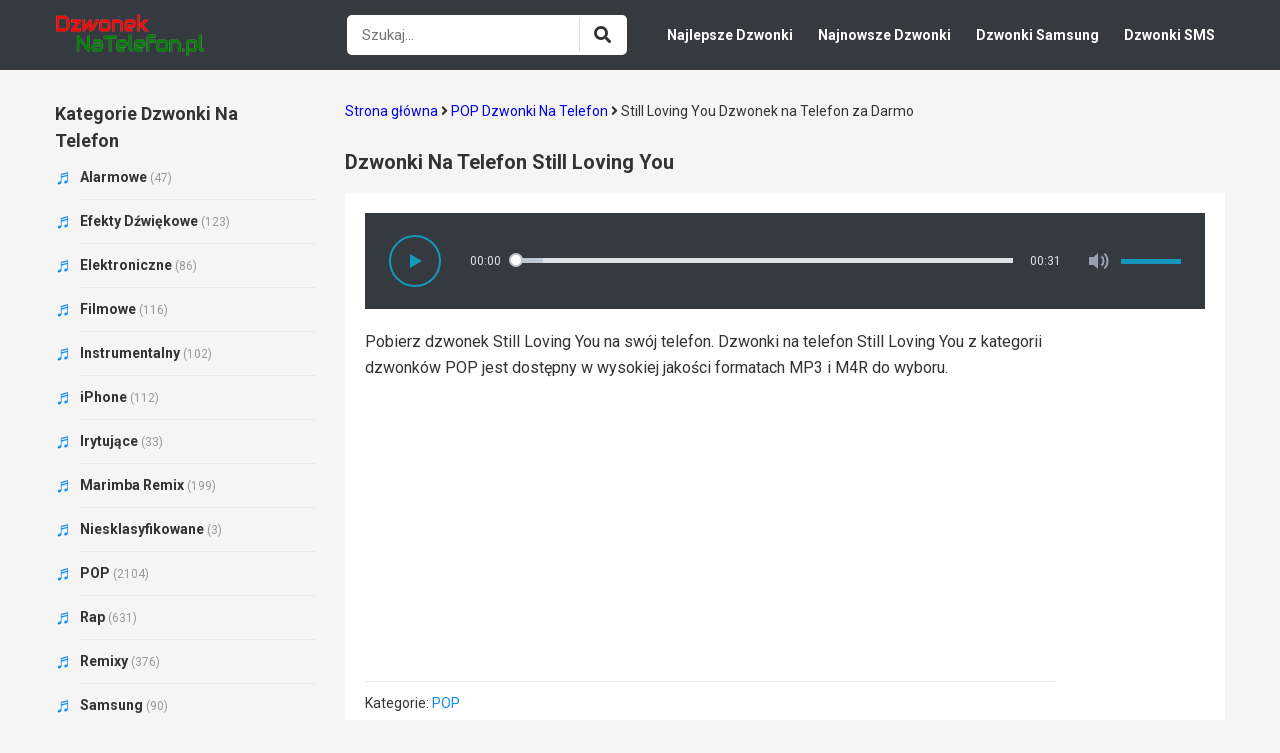

--- FILE ---
content_type: text/html; charset=UTF-8
request_url: https://dzwonek-telefon.pl/dzwonki-still-loving-you/
body_size: 9415
content:
<!doctype html>
<html lang="pl">
<head>
	<meta charset="UTF-8">
	<meta name="viewport" content="width=device-width, initial-scale=1">
	<link rel="profile" href="https://gmpg.org/xfn/11">
	<link rel="stylesheet" href="https://use.fontawesome.com/releases/v5.6.1/css/all.css">
	<meta name='robots' content='index, follow, max-image-preview:large, max-snippet:-1, max-video-preview:-1' />
	<style>img:is([sizes="auto" i], [sizes^="auto," i]) { contain-intrinsic-size: 3000px 1500px }</style>
	
	<!-- This site is optimized with the Yoast SEO plugin v24.8.1 - https://yoast.com/wordpress/plugins/seo/ -->
	<title>Still Loving You Dzwonek Na Telefon za Darmo</title>
	<meta name="description" content="Pobierz dzwonek Still Loving You na swój telefon. Dzwonki na telefon Still Loving You z kategorii dzwonków POP jest dostępny w wysokiej jakości formatach MP3 i M4R do wyboru." />
	<link rel="canonical" href="https://dzwonek-telefon.pl/dzwonki-still-loving-you/" />
	<meta property="og:locale" content="pl_PL" />
	<meta property="og:type" content="article" />
	<meta property="og:title" content="Still Loving You Dzwonek Na Telefon za Darmo" />
	<meta property="og:description" content="Pobierz dzwonek Still Loving You na swój telefon. Dzwonki na telefon Still Loving You z kategorii dzwonków POP jest dostępny w wysokiej jakości formatach MP3 i M4R do wyboru." />
	<meta property="og:url" content="https://dzwonek-telefon.pl/dzwonki-still-loving-you/" />
	<meta property="og:site_name" content="Dzwonek-Telefon.PL" />
	<meta property="article:published_time" content="2024-01-22T01:40:53+00:00" />
	<meta property="article:modified_time" content="2024-05-18T09:20:04+00:00" />
	<meta name="author" content="Admin" />
	<meta name="twitter:card" content="summary_large_image" />
	<meta name="twitter:label1" content="Written by" />
	<meta name="twitter:data1" content="Admin" />
	<script type="application/ld+json" class="yoast-schema-graph">{"@context":"https://schema.org","@graph":[{"@type":"Article","@id":"https://dzwonek-telefon.pl/dzwonki-still-loving-you/#article","isPartOf":{"@id":"https://dzwonek-telefon.pl/dzwonki-still-loving-you/"},"author":{"name":"Admin","@id":"https://dzwonek-telefon.pl/#/schema/person/d9cb20848c0454dc0ec13a0144cbb6f7"},"headline":"Still Loving You","datePublished":"2024-01-22T01:40:53+00:00","dateModified":"2024-05-18T09:20:04+00:00","mainEntityOfPage":{"@id":"https://dzwonek-telefon.pl/dzwonki-still-loving-you/"},"wordCount":48,"commentCount":0,"publisher":{"@id":"https://dzwonek-telefon.pl/#organization"},"articleSection":["POP"],"inLanguage":"en-US","potentialAction":[{"@type":"CommentAction","name":"Comment","target":["https://dzwonek-telefon.pl/dzwonki-still-loving-you/#respond"]}]},{"@type":"WebPage","@id":"https://dzwonek-telefon.pl/dzwonki-still-loving-you/","url":"https://dzwonek-telefon.pl/dzwonki-still-loving-you/","name":"Still Loving You Dzwonek Na Telefon za Darmo","isPartOf":{"@id":"https://dzwonek-telefon.pl/#website"},"datePublished":"2024-01-22T01:40:53+00:00","dateModified":"2024-05-18T09:20:04+00:00","description":"Pobierz dzwonek Still Loving You na swój telefon. Dzwonki na telefon Still Loving You z kategorii dzwonków POP jest dostępny w wysokiej jakości formatach MP3 i M4R do wyboru.","breadcrumb":{"@id":"https://dzwonek-telefon.pl/dzwonki-still-loving-you/#breadcrumb"},"inLanguage":"en-US","potentialAction":[{"@type":"ReadAction","target":["https://dzwonek-telefon.pl/dzwonki-still-loving-you/"]}]},{"@type":"BreadcrumbList","@id":"https://dzwonek-telefon.pl/dzwonki-still-loving-you/#breadcrumb","itemListElement":[{"@type":"ListItem","position":1,"name":"Home","item":"https://dzwonek-telefon.pl/"},{"@type":"ListItem","position":2,"name":"Still Loving You"}]},{"@type":"WebSite","@id":"https://dzwonek-telefon.pl/#website","url":"https://dzwonek-telefon.pl/","name":"Dzwonek-Telefon.PL","description":"Darmowe Dzwonki Na Telefon 2024","publisher":{"@id":"https://dzwonek-telefon.pl/#organization"},"potentialAction":[{"@type":"SearchAction","target":{"@type":"EntryPoint","urlTemplate":"https://dzwonek-telefon.pl/?s={search_term_string}"},"query-input":{"@type":"PropertyValueSpecification","valueRequired":true,"valueName":"search_term_string"}}],"inLanguage":"en-US"},{"@type":"Organization","@id":"https://dzwonek-telefon.pl/#organization","name":"Dzwonek-Telefon.PL","url":"https://dzwonek-telefon.pl/","logo":{"@type":"ImageObject","inLanguage":"en-US","@id":"https://dzwonek-telefon.pl/#/schema/logo/image/","url":"https://dzwonek-telefon.pl/wp-content/uploads/2024/05/dzwoneknatelefon-1.png","contentUrl":"https://dzwonek-telefon.pl/wp-content/uploads/2024/05/dzwoneknatelefon-1.png","width":292,"height":274,"caption":"Dzwonek-Telefon.PL"},"image":{"@id":"https://dzwonek-telefon.pl/#/schema/logo/image/"}},{"@type":"Person","@id":"https://dzwonek-telefon.pl/#/schema/person/d9cb20848c0454dc0ec13a0144cbb6f7","name":"Admin","image":{"@type":"ImageObject","inLanguage":"en-US","@id":"https://dzwonek-telefon.pl/#/schema/person/image/","url":"https://secure.gravatar.com/avatar/19a293ee70b7345303b746958e46c80c?s=96&d=mm&r=g","contentUrl":"https://secure.gravatar.com/avatar/19a293ee70b7345303b746958e46c80c?s=96&d=mm&r=g","caption":"Admin"},"sameAs":["https://dzwonek-telefon.pl/"],"url":"https://dzwonek-telefon.pl/dzwonki-author/admin/"}]}</script>
	<!-- / Yoast SEO plugin. -->


<link rel="alternate" type="application/rss+xml" title="Dzwonek-Telefon.PL &raquo; Feed" href="https://dzwonek-telefon.pl/feed/" />
<link rel="alternate" type="application/rss+xml" title="Dzwonek-Telefon.PL &raquo; Comments Feed" href="https://dzwonek-telefon.pl/comments/feed/" />
<link rel="alternate" type="application/rss+xml" title="Dzwonek-Telefon.PL &raquo; Still Loving You Comments Feed" href="https://dzwonek-telefon.pl/dzwonki-still-loving-you/feed/" />
<script>
window._wpemojiSettings = {"baseUrl":"https:\/\/s.w.org\/images\/core\/emoji\/15.0.3\/72x72\/","ext":".png","svgUrl":"https:\/\/s.w.org\/images\/core\/emoji\/15.0.3\/svg\/","svgExt":".svg","source":{"concatemoji":"https:\/\/dzwonek-telefon.pl\/wp-includes\/js\/wp-emoji-release.min.js?ver=6.7.4"}};
/*! This file is auto-generated */
!function(i,n){var o,s,e;function c(e){try{var t={supportTests:e,timestamp:(new Date).valueOf()};sessionStorage.setItem(o,JSON.stringify(t))}catch(e){}}function p(e,t,n){e.clearRect(0,0,e.canvas.width,e.canvas.height),e.fillText(t,0,0);var t=new Uint32Array(e.getImageData(0,0,e.canvas.width,e.canvas.height).data),r=(e.clearRect(0,0,e.canvas.width,e.canvas.height),e.fillText(n,0,0),new Uint32Array(e.getImageData(0,0,e.canvas.width,e.canvas.height).data));return t.every(function(e,t){return e===r[t]})}function u(e,t,n){switch(t){case"flag":return n(e,"\ud83c\udff3\ufe0f\u200d\u26a7\ufe0f","\ud83c\udff3\ufe0f\u200b\u26a7\ufe0f")?!1:!n(e,"\ud83c\uddfa\ud83c\uddf3","\ud83c\uddfa\u200b\ud83c\uddf3")&&!n(e,"\ud83c\udff4\udb40\udc67\udb40\udc62\udb40\udc65\udb40\udc6e\udb40\udc67\udb40\udc7f","\ud83c\udff4\u200b\udb40\udc67\u200b\udb40\udc62\u200b\udb40\udc65\u200b\udb40\udc6e\u200b\udb40\udc67\u200b\udb40\udc7f");case"emoji":return!n(e,"\ud83d\udc26\u200d\u2b1b","\ud83d\udc26\u200b\u2b1b")}return!1}function f(e,t,n){var r="undefined"!=typeof WorkerGlobalScope&&self instanceof WorkerGlobalScope?new OffscreenCanvas(300,150):i.createElement("canvas"),a=r.getContext("2d",{willReadFrequently:!0}),o=(a.textBaseline="top",a.font="600 32px Arial",{});return e.forEach(function(e){o[e]=t(a,e,n)}),o}function t(e){var t=i.createElement("script");t.src=e,t.defer=!0,i.head.appendChild(t)}"undefined"!=typeof Promise&&(o="wpEmojiSettingsSupports",s=["flag","emoji"],n.supports={everything:!0,everythingExceptFlag:!0},e=new Promise(function(e){i.addEventListener("DOMContentLoaded",e,{once:!0})}),new Promise(function(t){var n=function(){try{var e=JSON.parse(sessionStorage.getItem(o));if("object"==typeof e&&"number"==typeof e.timestamp&&(new Date).valueOf()<e.timestamp+604800&&"object"==typeof e.supportTests)return e.supportTests}catch(e){}return null}();if(!n){if("undefined"!=typeof Worker&&"undefined"!=typeof OffscreenCanvas&&"undefined"!=typeof URL&&URL.createObjectURL&&"undefined"!=typeof Blob)try{var e="postMessage("+f.toString()+"("+[JSON.stringify(s),u.toString(),p.toString()].join(",")+"));",r=new Blob([e],{type:"text/javascript"}),a=new Worker(URL.createObjectURL(r),{name:"wpTestEmojiSupports"});return void(a.onmessage=function(e){c(n=e.data),a.terminate(),t(n)})}catch(e){}c(n=f(s,u,p))}t(n)}).then(function(e){for(var t in e)n.supports[t]=e[t],n.supports.everything=n.supports.everything&&n.supports[t],"flag"!==t&&(n.supports.everythingExceptFlag=n.supports.everythingExceptFlag&&n.supports[t]);n.supports.everythingExceptFlag=n.supports.everythingExceptFlag&&!n.supports.flag,n.DOMReady=!1,n.readyCallback=function(){n.DOMReady=!0}}).then(function(){return e}).then(function(){var e;n.supports.everything||(n.readyCallback(),(e=n.source||{}).concatemoji?t(e.concatemoji):e.wpemoji&&e.twemoji&&(t(e.twemoji),t(e.wpemoji)))}))}((window,document),window._wpemojiSettings);
</script>
<style id='wp-emoji-styles-inline-css'>

	img.wp-smiley, img.emoji {
		display: inline !important;
		border: none !important;
		box-shadow: none !important;
		height: 1em !important;
		width: 1em !important;
		margin: 0 0.07em !important;
		vertical-align: -0.1em !important;
		background: none !important;
		padding: 0 !important;
	}
</style>
<link rel='stylesheet' id='wp-block-library-css' href='https://dzwonek-telefon.pl/wp-includes/css/dist/block-library/style.min.css?ver=6.7.4' media='all' />
<style id='classic-theme-styles-inline-css'>
/*! This file is auto-generated */
.wp-block-button__link{color:#fff;background-color:#32373c;border-radius:9999px;box-shadow:none;text-decoration:none;padding:calc(.667em + 2px) calc(1.333em + 2px);font-size:1.125em}.wp-block-file__button{background:#32373c;color:#fff;text-decoration:none}
</style>
<style id='global-styles-inline-css'>
:root{--wp--preset--aspect-ratio--square: 1;--wp--preset--aspect-ratio--4-3: 4/3;--wp--preset--aspect-ratio--3-4: 3/4;--wp--preset--aspect-ratio--3-2: 3/2;--wp--preset--aspect-ratio--2-3: 2/3;--wp--preset--aspect-ratio--16-9: 16/9;--wp--preset--aspect-ratio--9-16: 9/16;--wp--preset--color--black: #000000;--wp--preset--color--cyan-bluish-gray: #abb8c3;--wp--preset--color--white: #ffffff;--wp--preset--color--pale-pink: #f78da7;--wp--preset--color--vivid-red: #cf2e2e;--wp--preset--color--luminous-vivid-orange: #ff6900;--wp--preset--color--luminous-vivid-amber: #fcb900;--wp--preset--color--light-green-cyan: #7bdcb5;--wp--preset--color--vivid-green-cyan: #00d084;--wp--preset--color--pale-cyan-blue: #8ed1fc;--wp--preset--color--vivid-cyan-blue: #0693e3;--wp--preset--color--vivid-purple: #9b51e0;--wp--preset--gradient--vivid-cyan-blue-to-vivid-purple: linear-gradient(135deg,rgba(6,147,227,1) 0%,rgb(155,81,224) 100%);--wp--preset--gradient--light-green-cyan-to-vivid-green-cyan: linear-gradient(135deg,rgb(122,220,180) 0%,rgb(0,208,130) 100%);--wp--preset--gradient--luminous-vivid-amber-to-luminous-vivid-orange: linear-gradient(135deg,rgba(252,185,0,1) 0%,rgba(255,105,0,1) 100%);--wp--preset--gradient--luminous-vivid-orange-to-vivid-red: linear-gradient(135deg,rgba(255,105,0,1) 0%,rgb(207,46,46) 100%);--wp--preset--gradient--very-light-gray-to-cyan-bluish-gray: linear-gradient(135deg,rgb(238,238,238) 0%,rgb(169,184,195) 100%);--wp--preset--gradient--cool-to-warm-spectrum: linear-gradient(135deg,rgb(74,234,220) 0%,rgb(151,120,209) 20%,rgb(207,42,186) 40%,rgb(238,44,130) 60%,rgb(251,105,98) 80%,rgb(254,248,76) 100%);--wp--preset--gradient--blush-light-purple: linear-gradient(135deg,rgb(255,206,236) 0%,rgb(152,150,240) 100%);--wp--preset--gradient--blush-bordeaux: linear-gradient(135deg,rgb(254,205,165) 0%,rgb(254,45,45) 50%,rgb(107,0,62) 100%);--wp--preset--gradient--luminous-dusk: linear-gradient(135deg,rgb(255,203,112) 0%,rgb(199,81,192) 50%,rgb(65,88,208) 100%);--wp--preset--gradient--pale-ocean: linear-gradient(135deg,rgb(255,245,203) 0%,rgb(182,227,212) 50%,rgb(51,167,181) 100%);--wp--preset--gradient--electric-grass: linear-gradient(135deg,rgb(202,248,128) 0%,rgb(113,206,126) 100%);--wp--preset--gradient--midnight: linear-gradient(135deg,rgb(2,3,129) 0%,rgb(40,116,252) 100%);--wp--preset--font-size--small: 13px;--wp--preset--font-size--medium: 20px;--wp--preset--font-size--large: 36px;--wp--preset--font-size--x-large: 42px;--wp--preset--spacing--20: 0.44rem;--wp--preset--spacing--30: 0.67rem;--wp--preset--spacing--40: 1rem;--wp--preset--spacing--50: 1.5rem;--wp--preset--spacing--60: 2.25rem;--wp--preset--spacing--70: 3.38rem;--wp--preset--spacing--80: 5.06rem;--wp--preset--shadow--natural: 6px 6px 9px rgba(0, 0, 0, 0.2);--wp--preset--shadow--deep: 12px 12px 50px rgba(0, 0, 0, 0.4);--wp--preset--shadow--sharp: 6px 6px 0px rgba(0, 0, 0, 0.2);--wp--preset--shadow--outlined: 6px 6px 0px -3px rgba(255, 255, 255, 1), 6px 6px rgba(0, 0, 0, 1);--wp--preset--shadow--crisp: 6px 6px 0px rgba(0, 0, 0, 1);}:where(.is-layout-flex){gap: 0.5em;}:where(.is-layout-grid){gap: 0.5em;}body .is-layout-flex{display: flex;}.is-layout-flex{flex-wrap: wrap;align-items: center;}.is-layout-flex > :is(*, div){margin: 0;}body .is-layout-grid{display: grid;}.is-layout-grid > :is(*, div){margin: 0;}:where(.wp-block-columns.is-layout-flex){gap: 2em;}:where(.wp-block-columns.is-layout-grid){gap: 2em;}:where(.wp-block-post-template.is-layout-flex){gap: 1.25em;}:where(.wp-block-post-template.is-layout-grid){gap: 1.25em;}.has-black-color{color: var(--wp--preset--color--black) !important;}.has-cyan-bluish-gray-color{color: var(--wp--preset--color--cyan-bluish-gray) !important;}.has-white-color{color: var(--wp--preset--color--white) !important;}.has-pale-pink-color{color: var(--wp--preset--color--pale-pink) !important;}.has-vivid-red-color{color: var(--wp--preset--color--vivid-red) !important;}.has-luminous-vivid-orange-color{color: var(--wp--preset--color--luminous-vivid-orange) !important;}.has-luminous-vivid-amber-color{color: var(--wp--preset--color--luminous-vivid-amber) !important;}.has-light-green-cyan-color{color: var(--wp--preset--color--light-green-cyan) !important;}.has-vivid-green-cyan-color{color: var(--wp--preset--color--vivid-green-cyan) !important;}.has-pale-cyan-blue-color{color: var(--wp--preset--color--pale-cyan-blue) !important;}.has-vivid-cyan-blue-color{color: var(--wp--preset--color--vivid-cyan-blue) !important;}.has-vivid-purple-color{color: var(--wp--preset--color--vivid-purple) !important;}.has-black-background-color{background-color: var(--wp--preset--color--black) !important;}.has-cyan-bluish-gray-background-color{background-color: var(--wp--preset--color--cyan-bluish-gray) !important;}.has-white-background-color{background-color: var(--wp--preset--color--white) !important;}.has-pale-pink-background-color{background-color: var(--wp--preset--color--pale-pink) !important;}.has-vivid-red-background-color{background-color: var(--wp--preset--color--vivid-red) !important;}.has-luminous-vivid-orange-background-color{background-color: var(--wp--preset--color--luminous-vivid-orange) !important;}.has-luminous-vivid-amber-background-color{background-color: var(--wp--preset--color--luminous-vivid-amber) !important;}.has-light-green-cyan-background-color{background-color: var(--wp--preset--color--light-green-cyan) !important;}.has-vivid-green-cyan-background-color{background-color: var(--wp--preset--color--vivid-green-cyan) !important;}.has-pale-cyan-blue-background-color{background-color: var(--wp--preset--color--pale-cyan-blue) !important;}.has-vivid-cyan-blue-background-color{background-color: var(--wp--preset--color--vivid-cyan-blue) !important;}.has-vivid-purple-background-color{background-color: var(--wp--preset--color--vivid-purple) !important;}.has-black-border-color{border-color: var(--wp--preset--color--black) !important;}.has-cyan-bluish-gray-border-color{border-color: var(--wp--preset--color--cyan-bluish-gray) !important;}.has-white-border-color{border-color: var(--wp--preset--color--white) !important;}.has-pale-pink-border-color{border-color: var(--wp--preset--color--pale-pink) !important;}.has-vivid-red-border-color{border-color: var(--wp--preset--color--vivid-red) !important;}.has-luminous-vivid-orange-border-color{border-color: var(--wp--preset--color--luminous-vivid-orange) !important;}.has-luminous-vivid-amber-border-color{border-color: var(--wp--preset--color--luminous-vivid-amber) !important;}.has-light-green-cyan-border-color{border-color: var(--wp--preset--color--light-green-cyan) !important;}.has-vivid-green-cyan-border-color{border-color: var(--wp--preset--color--vivid-green-cyan) !important;}.has-pale-cyan-blue-border-color{border-color: var(--wp--preset--color--pale-cyan-blue) !important;}.has-vivid-cyan-blue-border-color{border-color: var(--wp--preset--color--vivid-cyan-blue) !important;}.has-vivid-purple-border-color{border-color: var(--wp--preset--color--vivid-purple) !important;}.has-vivid-cyan-blue-to-vivid-purple-gradient-background{background: var(--wp--preset--gradient--vivid-cyan-blue-to-vivid-purple) !important;}.has-light-green-cyan-to-vivid-green-cyan-gradient-background{background: var(--wp--preset--gradient--light-green-cyan-to-vivid-green-cyan) !important;}.has-luminous-vivid-amber-to-luminous-vivid-orange-gradient-background{background: var(--wp--preset--gradient--luminous-vivid-amber-to-luminous-vivid-orange) !important;}.has-luminous-vivid-orange-to-vivid-red-gradient-background{background: var(--wp--preset--gradient--luminous-vivid-orange-to-vivid-red) !important;}.has-very-light-gray-to-cyan-bluish-gray-gradient-background{background: var(--wp--preset--gradient--very-light-gray-to-cyan-bluish-gray) !important;}.has-cool-to-warm-spectrum-gradient-background{background: var(--wp--preset--gradient--cool-to-warm-spectrum) !important;}.has-blush-light-purple-gradient-background{background: var(--wp--preset--gradient--blush-light-purple) !important;}.has-blush-bordeaux-gradient-background{background: var(--wp--preset--gradient--blush-bordeaux) !important;}.has-luminous-dusk-gradient-background{background: var(--wp--preset--gradient--luminous-dusk) !important;}.has-pale-ocean-gradient-background{background: var(--wp--preset--gradient--pale-ocean) !important;}.has-electric-grass-gradient-background{background: var(--wp--preset--gradient--electric-grass) !important;}.has-midnight-gradient-background{background: var(--wp--preset--gradient--midnight) !important;}.has-small-font-size{font-size: var(--wp--preset--font-size--small) !important;}.has-medium-font-size{font-size: var(--wp--preset--font-size--medium) !important;}.has-large-font-size{font-size: var(--wp--preset--font-size--large) !important;}.has-x-large-font-size{font-size: var(--wp--preset--font-size--x-large) !important;}
:where(.wp-block-post-template.is-layout-flex){gap: 1.25em;}:where(.wp-block-post-template.is-layout-grid){gap: 1.25em;}
:where(.wp-block-columns.is-layout-flex){gap: 2em;}:where(.wp-block-columns.is-layout-grid){gap: 2em;}
:root :where(.wp-block-pullquote){font-size: 1.5em;line-height: 1.6;}
</style>
<link rel='stylesheet' id='contact-form-7-css' href='https://dzwonek-telefon.pl/wp-content/plugins/contact-form-7/includes/css/styles.css?ver=6.0.5' media='all' />
<link rel='stylesheet' id='kk-star-ratings-css' href='https://dzwonek-telefon.pl/wp-content/plugins/kk-star-ratings/src/core/public/css/kk-star-ratings.min.css?ver=5.4.10.2' media='all' />
<link rel='stylesheet' id='style-css' href='https://dzwonek-telefon.pl/wp-content/themes/sonnerietelephone/css/style.css?ver=1.0.14315' media='all' />
<link rel='stylesheet' id='responsive-css' href='https://dzwonek-telefon.pl/wp-content/themes/sonnerietelephone/css/responsive.css?ver=1.0.14315' media='all' />
<link rel="https://api.w.org/" href="https://dzwonek-telefon.pl/wp-json/" /><link rel="alternate" title="JSON" type="application/json" href="https://dzwonek-telefon.pl/wp-json/wp/v2/posts/13814" /><link rel="EditURI" type="application/rsd+xml" title="RSD" href="https://dzwonek-telefon.pl/xmlrpc.php?rsd" />
<meta name="generator" content="WordPress 6.7.4" />
<link rel='shortlink' href='https://dzwonek-telefon.pl/?p=13814' />
<link rel="alternate" title="oEmbed (JSON)" type="application/json+oembed" href="https://dzwonek-telefon.pl/wp-json/oembed/1.0/embed?url=https%3A%2F%2Fdzwonek-telefon.pl%2Fdzwonki-still-loving-you%2F" />
<link rel="alternate" title="oEmbed (XML)" type="text/xml+oembed" href="https://dzwonek-telefon.pl/wp-json/oembed/1.0/embed?url=https%3A%2F%2Fdzwonek-telefon.pl%2Fdzwonki-still-loving-you%2F&#038;format=xml" />
<link rel="icon" href="https://dzwonek-telefon.pl/wp-content/uploads/2024/05/cropped-dzwoneknatelefon-1-32x32.png" sizes="32x32" />
<link rel="icon" href="https://dzwonek-telefon.pl/wp-content/uploads/2024/05/cropped-dzwoneknatelefon-1-192x192.png" sizes="192x192" />
<link rel="apple-touch-icon" href="https://dzwonek-telefon.pl/wp-content/uploads/2024/05/cropped-dzwoneknatelefon-1-180x180.png" />
<meta name="msapplication-TileImage" content="https://dzwonek-telefon.pl/wp-content/uploads/2024/05/cropped-dzwoneknatelefon-1-270x270.png" />
    <script src="https://code.jquery.com/jquery-3.5.1.min.js" integrity="sha256-9/aliU8dGd2tb6OSsuzixeV4y/faTqgFtohetphbbj0=" crossorigin="anonymous"></script>
<meta name="Keywords" content="dzwonki na telefon, najnowsze dzwonki na telefon do pobrania za darmo, dzwonek na telefon, darmowe dzwonki na telefon, dzwonki na telefon za darmo, dzwonek iphone do pobrania, darmowe dzwonki na telefon mp3, dzwonek na telefon za darmo, dzwonki na telefon 2024, dzwonek-telefon.pl">
<meta name="google-site-verification" content="m28l-LpRMZh4cDObAT4_xIvp_tQpfzo_BGNB0I249lI" />
<!-- Google tag (gtag.js) -->
<script async src="https://www.googletagmanager.com/gtag/js?id=G-L3FW6NWV9R"></script>
<script>
  window.dataLayer = window.dataLayer || [];
  function gtag(){dataLayer.push(arguments);}
  gtag('js', new Date());

  gtag('config', 'G-L3FW6NWV9R');
</script>
<script async src="https://pagead2.googlesyndication.com/pagead/js/adsbygoogle.js?client=ca-pub-6316502558061583"
     crossorigin="anonymous"></script>
</head>

<body>
<header class="header">
    <div class="container">
        <div class="header-top-left fleft">
            <h1 class="logo fleft">
                <a href="https://dzwonek-telefon.pl" title="Dzwonki Na Telefon 2024">
                <img width="150" src="https://dzwoneknatelefon.pl/wp-content/uploads/2024/05/dzwoneknatelefon.pl-.png" alt="Dzwonki Na Telefon – Darmowy dzwonek na telefon" title="Darmowy Dzwonki Na Telefon – Dzwonek na telefon">
                </a>
            </h1>
        </div>
        <div class="header-top-right fright">
            <form class="search-form fleft" action="https://dzwonek-telefon.pl" method="get">
                <input class="search-input bsize fleft" type="text" name="s" value="" placeholder="Szukaj..." autocomplete="off">
                <button class="search-submit fright bsize"><i class="fa fa-search"></i></button>
                <div class="cboth"></div>
            </form>
            <div class="main-nav fleft">
                <div class="close-nav">
                    <i class="fa fa-times"></i>Zamknij Menu
                </div>
                <div class="main-nav-inner">
                    <ul id="menu-header-main-menu" class="menu">
						<li id="menu-item-4311" class="menu-item menu-item-type-post_type menu-item-object-page"><a href="https://dzwonek-telefon.pl/najlepsze-dzwonki/">Najlepsze Dzwonki</a></li>
                        <li id="menu-item-71" class="menu-item menu-item-type-post_type menu-item-object-page"><a href="https://dzwonek-telefon.pl/najnowsze-dzwonki/">Najnowsze Dzwonki</a></li>
                        <li id="menu-item-70" class="menu-item menu-item-type-post_type menu-item-object-page"><a href="https://dzwonek-telefon.pl/samsung/">Dzwonki Samsung</a></li>         
						<li id="menu-item-70" class="menu-item menu-item-type-post_type menu-item-object-page"><a href="https://dzwonek-telefon.pl/sms/">Dzwonki SMS</a></li>  
                    </ul>
                </div>
            </div>
        </div>
        <div class="icon-show-nav">
            <i class="fa fa-bars"></i>
        </div>
        <div class="icon-search">
            <i class="fa fa-search"></i>
            <i class="fa fa-times"></i>
        </div>
        <div class="cboth"></div>
    </div>
</header>

<div class="home-wrap">
	<div class="container">
		<div class="single-wrap bsize">		
			<div class="primary bsize fright">
				<div class="breadcrumb-post" id="goPlay">
					<p id="breadcrumbs" class="post_breadcrumbs">
						<span><a href="https://dzwonek-telefon.pl/">Strona główna</a>
						<i class="fa fa-angle-right"></i>
						<a href="https://dzwonek-telefon.pl/pop/">POP Dzwonki Na Telefon</a>
						<i class="fa fa-angle-right"></i>
							<span class="breadcrumb_last" aria-current="page">Still Loving You Dzwonek na Telefon za Darmo</span>				</span>
					</p>
				</div>	
				<br>
				<div class="single-top">
					<div class="single-top-head">
						<h1 class="single-title">
							Dzwonki Na Telefon Still Loving You						</h1>
					</div>
					<div class="single-top-content">
						<div class="audio-item-play">
							<audio id="plyr-audio" playsinline="" controls="" style="width: 0px; height: 0px; visibility: hidden;">
								<source src="https://dzwonek-telefon.pl/wp-content/uploads/2024/01/Still-Loving-You.mp3" type="audio/mpeg">
							</audio>
						</div>
						<div class="single-top-left fleft">
                            <div class="single-page-content">
                                <div class="single-content">
                                    Pobierz dzwonek Still Loving You na swój telefon. Dzwonki na telefon Still Loving You z kategorii dzwonków POP jest dostępny w wysokiej jakości formatach MP3 i M4R do wyboru.                                </div>
                            </div>
<script async src="https://pagead2.googlesyndication.com/pagead/js/adsbygoogle.js?client=ca-pub-6316502558061583"
     crossorigin="anonymous"></script>
<!-- 5 -->
<ins class="adsbygoogle"
     style="display:block"
     data-ad-client="ca-pub-6316502558061583"
     data-ad-slot="8295273786"
     data-ad-format="auto"
     data-full-width-responsive="true"></ins>
<script>
     (adsbygoogle = window.adsbygoogle || []).push({});
</script>
                            <div class="single-meta-box">
                                <div class="single-meta-box-top">
                                    Kategorie: <a href="https://dzwonek-telefon.pl/pop/">POP</a>                                    
                                </div>
                                <div class="single-meta-box-content">
                                    <div class="single-top-content-left fleft">
                                        <span><i class="fas fa-headphones"></i>575 Słuchać</span>
                                        <span><i class="fas fa-cloud-download-alt"></i>238 Pobrać</span>
                                    </div>
                                    <div class="single-top-content-right fright">
                                        <button class="btn-dl-item" id="btn-download"><i class="fas fa-download"></i>Ściąganie</button>
                                    </div>
                                    <div class="cboth"></div>
                                </div>
                            </div>
                        </div>
						<div class="cboth"></div>
					</div>
				</div>
				<div class="single-related">
					<div class="main-item-head">
						<span>Podobne Dzwonki Na Telefon</span>
					</div>
					<div class="main-item-content">
						<div class="post-file-item bsize fleft block-item-flex">
	<div class="post-file-item-right fleft">
		<i class="fa fa-play icon-play" data-link="https://dzwonek-telefon.pl/wp-content/uploads/2024/11/YES-SHE-CAN.mp3"></i>
	</div>
	<div class="post-file-item-left fright bsize">
		<h4 class="post-file-item-title">
			<a class="white-space" href="https://dzwonek-telefon.pl/dzwonki-yes-she-can/">YES SHE CAN</a>
		</h4>
		<div class="post-file-item-meta">
			<p>
				<span><i class="fas fa-headphones"></i>5807 Słuchać</span> <span><i class="fas fa-cloud-download-alt"></i>465 Pobrać</span>
			</p>
		</div>
	</div>
	<div class="cboth"></div>
</div><div class="post-file-item bsize fleft block-item-flex">
	<div class="post-file-item-right fleft">
		<i class="fa fa-play icon-play" data-link="https://dzwonek-telefon.pl/wp-content/uploads/2024/11/Dont-Matter.mp3"></i>
	</div>
	<div class="post-file-item-left fright bsize">
		<h4 class="post-file-item-title">
			<a class="white-space" href="https://dzwonek-telefon.pl/dzwonki-dont-matter/">Don&#8217;t Matter</a>
		</h4>
		<div class="post-file-item-meta">
			<p>
				<span><i class="fas fa-headphones"></i>3650 Słuchać</span> <span><i class="fas fa-cloud-download-alt"></i>587 Pobrać</span>
			</p>
		</div>
	</div>
	<div class="cboth"></div>
</div><div class="post-file-item bsize fleft block-item-flex">
	<div class="post-file-item-right fleft">
		<i class="fa fa-play icon-play" data-link="https://dzwonek-telefon.pl/wp-content/uploads/2024/11/Lose-Control.mp3"></i>
	</div>
	<div class="post-file-item-left fright bsize">
		<h4 class="post-file-item-title">
			<a class="white-space" href="https://dzwonek-telefon.pl/dzwonki-lose-control/">Lose Control</a>
		</h4>
		<div class="post-file-item-meta">
			<p>
				<span><i class="fas fa-headphones"></i>4419 Słuchać</span> <span><i class="fas fa-cloud-download-alt"></i>1162 Pobrać</span>
			</p>
		</div>
	</div>
	<div class="cboth"></div>
</div><div class="post-file-item bsize fleft block-item-flex">
	<div class="post-file-item-right fleft">
		<i class="fa fa-play icon-play" data-link="https://dzwonek-telefon.pl/wp-content/uploads/2024/11/Understand.mp3"></i>
	</div>
	<div class="post-file-item-left fright bsize">
		<h4 class="post-file-item-title">
			<a class="white-space" href="https://dzwonek-telefon.pl/dzwonki-understand/">Understand</a>
		</h4>
		<div class="post-file-item-meta">
			<p>
				<span><i class="fas fa-headphones"></i>2073 Słuchać</span> <span><i class="fas fa-cloud-download-alt"></i>457 Pobrać</span>
			</p>
		</div>
	</div>
	<div class="cboth"></div>
</div><div class="post-file-item bsize fleft block-item-flex">
	<div class="post-file-item-right fleft">
		<i class="fa fa-play icon-play" data-link="https://dzwonek-telefon.pl/wp-content/uploads/2024/11/Say-It-Right.mp3"></i>
	</div>
	<div class="post-file-item-left fright bsize">
		<h4 class="post-file-item-title">
			<a class="white-space" href="https://dzwonek-telefon.pl/dzwonki-say-it-right/">Say It Right</a>
		</h4>
		<div class="post-file-item-meta">
			<p>
				<span><i class="fas fa-headphones"></i>2614 Słuchać</span> <span><i class="fas fa-cloud-download-alt"></i>688 Pobrać</span>
			</p>
		</div>
	</div>
	<div class="cboth"></div>
</div><div class="post-file-item bsize fleft block-item-flex">
	<div class="post-file-item-right fleft">
		<i class="fa fa-play icon-play" data-link="https://dzwonek-telefon.pl/wp-content/uploads/2024/11/PUSH-2-START.mp3"></i>
	</div>
	<div class="post-file-item-left fright bsize">
		<h4 class="post-file-item-title">
			<a class="white-space" href="https://dzwonek-telefon.pl/dzwonki-push-2-start/">PUSH 2 START</a>
		</h4>
		<div class="post-file-item-meta">
			<p>
				<span><i class="fas fa-headphones"></i>1424 Słuchać</span> <span><i class="fas fa-cloud-download-alt"></i>282 Pobrać</span>
			</p>
		</div>
	</div>
	<div class="cboth"></div>
</div><div class="post-file-item bsize fleft block-item-flex">
	<div class="post-file-item-right fleft">
		<i class="fa fa-play icon-play" data-link="https://dzwonek-telefon.pl/wp-content/uploads/2024/11/CHIHIRO.mp3"></i>
	</div>
	<div class="post-file-item-left fright bsize">
		<h4 class="post-file-item-title">
			<a class="white-space" href="https://dzwonek-telefon.pl/dzwonki-chihiro/">CHIHIRO</a>
		</h4>
		<div class="post-file-item-meta">
			<p>
				<span><i class="fas fa-headphones"></i>1822 Słuchać</span> <span><i class="fas fa-cloud-download-alt"></i>416 Pobrać</span>
			</p>
		</div>
	</div>
	<div class="cboth"></div>
</div><div class="post-file-item bsize fleft block-item-flex">
	<div class="post-file-item-right fleft">
		<i class="fa fa-play icon-play" data-link="https://dzwonek-telefon.pl/wp-content/uploads/2024/11/Too-Sweet.mp3"></i>
	</div>
	<div class="post-file-item-left fright bsize">
		<h4 class="post-file-item-title">
			<a class="white-space" href="https://dzwonek-telefon.pl/dzwonki-too-sweet/">Too Sweet</a>
		</h4>
		<div class="post-file-item-meta">
			<p>
				<span><i class="fas fa-headphones"></i>2206 Słuchać</span> <span><i class="fas fa-cloud-download-alt"></i>683 Pobrać</span>
			</p>
		</div>
	</div>
	<div class="cboth"></div>
</div><div class="post-file-item bsize fleft block-item-flex">
	<div class="post-file-item-right fleft">
		<i class="fa fa-play icon-play" data-link="https://dzwonek-telefon.pl/wp-content/uploads/2024/11/I-See-Fire.mp3"></i>
	</div>
	<div class="post-file-item-left fright bsize">
		<h4 class="post-file-item-title">
			<a class="white-space" href="https://dzwonek-telefon.pl/dzwonki-i-see-fire/">I See Fire</a>
		</h4>
		<div class="post-file-item-meta">
			<p>
				<span><i class="fas fa-headphones"></i>2096 Słuchać</span> <span><i class="fas fa-cloud-download-alt"></i>556 Pobrać</span>
			</p>
		</div>
	</div>
	<div class="cboth"></div>
</div><div class="post-file-item bsize fleft block-item-flex">
	<div class="post-file-item-right fleft">
		<i class="fa fa-play icon-play" data-link="https://dzwonek-telefon.pl/wp-content/uploads/2024/11/CERTEZA.mp3"></i>
	</div>
	<div class="post-file-item-left fright bsize">
		<h4 class="post-file-item-title">
			<a class="white-space" href="https://dzwonek-telefon.pl/dzwonki-certeza/">CERTEZA</a>
		</h4>
		<div class="post-file-item-meta">
			<p>
				<span><i class="fas fa-headphones"></i>759 Słuchać</span> <span><i class="fas fa-cloud-download-alt"></i>227 Pobrać</span>
			</p>
		</div>
	</div>
	<div class="cboth"></div>
</div><div class="post-file-item bsize fleft block-item-flex">
	<div class="post-file-item-right fleft">
		<i class="fa fa-play icon-play" data-link="https://dzwonek-telefon.pl/wp-content/uploads/2024/11/Amor-De-Ganga.mp3"></i>
	</div>
	<div class="post-file-item-left fright bsize">
		<h4 class="post-file-item-title">
			<a class="white-space" href="https://dzwonek-telefon.pl/dzwonki-amor-de-ganga/">Amor De Ganga</a>
		</h4>
		<div class="post-file-item-meta">
			<p>
				<span><i class="fas fa-headphones"></i>743 Słuchać</span> <span><i class="fas fa-cloud-download-alt"></i>205 Pobrać</span>
			</p>
		</div>
	</div>
	<div class="cboth"></div>
</div><div class="post-file-item bsize fleft block-item-flex">
	<div class="post-file-item-right fleft">
		<i class="fa fa-play icon-play" data-link="https://dzwonek-telefon.pl/wp-content/uploads/2024/11/Alice.mp3"></i>
	</div>
	<div class="post-file-item-left fright bsize">
		<h4 class="post-file-item-title">
			<a class="white-space" href="https://dzwonek-telefon.pl/dzwonki-alice/">Alice</a>
		</h4>
		<div class="post-file-item-meta">
			<p>
				<span><i class="fas fa-headphones"></i>813 Słuchać</span> <span><i class="fas fa-cloud-download-alt"></i>250 Pobrać</span>
			</p>
		</div>
	</div>
	<div class="cboth"></div>
</div>						<div class="cboth"></div>
					</div>
				</div>
			</div>
			<aside class="sidebar bsize fleft">
	<div class="sidebar-item">
		<h2 class="main-item-head">
			<span>Kategorie Dzwonki Na Telefon</span>
		</h2>
		<div class="sidebar-item-content sidebar-nav style="margin-bottom:20px"">
			<ul>
								<li class="sidebar-nav-item">
					<a href="https://dzwonek-telefon.pl/alarmowe/">
						<h3>Alarmowe</h3>
						<span> (47)</span>
					</a>
				</li>
								<li class="sidebar-nav-item">
					<a href="https://dzwonek-telefon.pl/efekty-dzwiekowe/">
						<h3>Efekty Dźwiękowe</h3>
						<span> (123)</span>
					</a>
				</li>
								<li class="sidebar-nav-item">
					<a href="https://dzwonek-telefon.pl/elektroniczne/">
						<h3>Elektroniczne</h3>
						<span> (86)</span>
					</a>
				</li>
								<li class="sidebar-nav-item">
					<a href="https://dzwonek-telefon.pl/filmowe/">
						<h3>Filmowe</h3>
						<span> (116)</span>
					</a>
				</li>
								<li class="sidebar-nav-item">
					<a href="https://dzwonek-telefon.pl/instrumentalny/">
						<h3>Instrumentalny</h3>
						<span> (102)</span>
					</a>
				</li>
								<li class="sidebar-nav-item">
					<a href="https://dzwonek-telefon.pl/iphone/">
						<h3>iPhone</h3>
						<span> (112)</span>
					</a>
				</li>
								<li class="sidebar-nav-item">
					<a href="https://dzwonek-telefon.pl/irytujace/">
						<h3>Irytujące</h3>
						<span> (33)</span>
					</a>
				</li>
								<li class="sidebar-nav-item">
					<a href="https://dzwonek-telefon.pl/marimba-remix/">
						<h3>Marimba Remix</h3>
						<span> (199)</span>
					</a>
				</li>
								<li class="sidebar-nav-item">
					<a href="https://dzwonek-telefon.pl/niesklasyfikowane/">
						<h3>Niesklasyfikowane</h3>
						<span> (3)</span>
					</a>
				</li>
								<li class="sidebar-nav-item">
					<a href="https://dzwonek-telefon.pl/pop/">
						<h3>POP</h3>
						<span> (2104)</span>
					</a>
				</li>
								<li class="sidebar-nav-item">
					<a href="https://dzwonek-telefon.pl/rap/">
						<h3>Rap</h3>
						<span> (631)</span>
					</a>
				</li>
								<li class="sidebar-nav-item">
					<a href="https://dzwonek-telefon.pl/remixy/">
						<h3>Remixy</h3>
						<span> (376)</span>
					</a>
				</li>
								<li class="sidebar-nav-item">
					<a href="https://dzwonek-telefon.pl/samsung/">
						<h3>Samsung</h3>
						<span> (90)</span>
					</a>
				</li>
								<li class="sidebar-nav-item">
					<a href="https://dzwonek-telefon.pl/smieszne/">
						<h3>Śmieszne</h3>
						<span> (50)</span>
					</a>
				</li>
								<li class="sidebar-nav-item">
					<a href="https://dzwonek-telefon.pl/sms/">
						<h3>SMS</h3>
						<span> (130)</span>
					</a>
				</li>
								<li class="sidebar-nav-item">
					<a href="https://dzwonek-telefon.pl/swiateczne/">
						<h3>Świąteczne</h3>
						<span> (33)</span>
					</a>
				</li>
								<li class="sidebar-nav-item">
					<a href="https://dzwonek-telefon.pl/telefon/">
						<h3>Telefon</h3>
						<span> (65)</span>
					</a>
				</li>
								<li class="sidebar-nav-item">
					<a href="https://dzwonek-telefon.pl/tiktok/">
						<h3>TikTok</h3>
						<span> (67)</span>
					</a>
				</li>
								<li class="sidebar-nav-item">
					<a href="https://dzwonek-telefon.pl/zwierzeta/">
						<h3>Zwierzęta</h3>
						<span> (26)</span>
					</a>
				</li>
							</ul>
		</div>
		<!-- <div class="btn-collap-cat">
<span>Voir plus<i class="fa fa-angle-down"></i></span>
<span>S'effondrer<i class="fa fa-angle-up"></i></span>
</div> -->
	</div>
</aside>			<div class="cboth"></div>
		</div>
	</div>
</div>

<div id="download-modal" class="modal">
	<div class="modal-content">
		<span class="close">&times;</span>
		<div class="text-center">
			<button class="button-default"><a href="https://dzwonek-telefon.pl/download/?id=13815&post=13814">MP3</a></button>
			<button class="button-default"><a href="https://dzwonek-telefon.pl/download/?id=13815&post=13814&type=m4r">M4R</a></button> 
		</div>
	</div>
</div>

<script>
	var modal = document.getElementById("download-modal");

	var btn = document.getElementById("btn-download");

	var span = document.getElementsByClassName("close")[0];

	btn.onclick = function() {
		modal.style.display = "block";
	}

	span.onclick = function() {
		modal.style.display = "none";
	}

	window.onclick = function(event) {
		if (event.target == modal) {
			modal.style.display = "none";
		}
	}
</script>

<link rel="stylesheet" href="https://dzwonek-telefon.pl/wp-content/themes/sonnerietelephone/css/player.css?v=1.0.14315">
<script src="https://dzwonek-telefon.pl/wp-content/themes/sonnerietelephone/js/player.js?v=1.0.14315"></script>

<script type="text/javascript">
	$(function() {
		$('#plyr-audio').audioPlayer();
	});
</script>

<footer class="footer">
	<div class="container">
		<b><a href="https://dzwonek-telefon.pl/">Darmowe Dzwonki Na Telefon</a></b>
		<div class="footer-top">
				<ul id="menu-footer-menu" class="menu">
<li id="menu-item-52" class="menu-item menu-item-type-custom menu-item-object-custom current-menu-item current_page_item menu-item-home menu-item-52"><a href="https://dzwonek-telefon.pl/" aria-current="page">Dzwonek-Telefon.pl</a></li>
				<li id="menu-item-52" class="menu-item menu-item-type-custom menu-item-object-custom current-menu-item current_page_item menu-item-home menu-item-52"><a href="https://www.facebook.com/dzwoneknatelefon20022/" rel="nofollow" target="_blank">Facebook</a></li>
				<li id="menu-item-52" class="menu-item menu-item-type-custom menu-item-object-custom current-menu-item current_page_item menu-item-home menu-item-52"><a href="https://twitter.com/DzwoneKna" rel="nofollow" target="_blank">Twitter</a></li>
				<li id="menu-item-52" class="menu-item menu-item-type-custom menu-item-object-custom current-menu-item current_page_item menu-item-home menu-item-52"><a href="https://www.youtube.com/channel/UC7qWgQaXaGH5TIb1j6cgN_g" rel="nofollow" target="_blank">Youtube</a></li>
				<li id="menu-item-52" class="menu-item menu-item-type-custom menu-item-object-custom current-menu-item current_page_item menu-item-home menu-item-52"><a href="https://pl.pinterest.com/dzwoneknatelefon2022" rel="nofollow" target="_blank">Pinterest</a></li>
            </ul>
<a href="/o-nas/" target="_blank">O Nas</a> | <a href="/kontakt/" rel="nofollow" target="_blank">Kontakt</a> | <a href="/polityka-prywatnosci/" rel="nofollow" target="_blank">Polityka Prywatności</a> | <a href="/zasady-dmca/" rel="nofollow" target="_blank">Zasady DMCA</a> | <a href="/sitemap_index.xml" target="_blank">Sitemap</a>
		</div>
		<div class="footer-bottom">
			<div class="footer-left fleft">
				Copyright © 2025. Wszelkie prawa zastrzeżone.	        
			</div>
			<div class="footer-right icon-back-top fright">
				<i class="fas fa-chevron-circle-up"></i>
			</div>
			<div class="cboth"></div>
		</div>
	</div>
</footer>
<script>
	var audio = null;

	$('.icon-play').click(function () {
		if ($(this).hasClass('fa-play')) {
			if (!audio) {
				audio = new Audio($(this).data('link'));
				console.log($(this).data('link'))
				audio.play();
			} else {
				audio.pause();
				audio = new Audio($(this).data('link'));
				audio.play();
				$('.fa-pause').removeClass('fa-pause').addClass('fa-play');
			}
			$(this).removeClass('fa-play').addClass('fa-pause');
		} else {
			$(this).removeClass('fa-pause').addClass('fa-play');
			if (audio) {
				audio.pause();
			}
		}
	});
</script>
<script src="https://dzwonek-telefon.pl/wp-includes/js/dist/hooks.min.js?ver=4d63a3d491d11ffd8ac6" id="wp-hooks-js"></script>
<script src="https://dzwonek-telefon.pl/wp-includes/js/dist/i18n.min.js?ver=5e580eb46a90c2b997e6" id="wp-i18n-js"></script>
<script id="wp-i18n-js-after">
wp.i18n.setLocaleData( { 'text direction\u0004ltr': [ 'ltr' ] } );
</script>
<script src="https://dzwonek-telefon.pl/wp-content/plugins/contact-form-7/includes/swv/js/index.js?ver=6.0.5" id="swv-js"></script>
<script id="contact-form-7-js-before">
var wpcf7 = {
    "api": {
        "root": "https:\/\/dzwonek-telefon.pl\/wp-json\/",
        "namespace": "contact-form-7\/v1"
    }
};
</script>
<script src="https://dzwonek-telefon.pl/wp-content/plugins/contact-form-7/includes/js/index.js?ver=6.0.5" id="contact-form-7-js"></script>
<script id="kk-star-ratings-js-extra">
var kk_star_ratings = {"action":"kk-star-ratings","endpoint":"https:\/\/dzwonek-telefon.pl\/wp-admin\/admin-ajax.php","nonce":"a2fafabf84"};
</script>
<script src="https://dzwonek-telefon.pl/wp-content/plugins/kk-star-ratings/src/core/public/js/kk-star-ratings.min.js?ver=5.4.10.2" id="kk-star-ratings-js"></script>
<script src="https://dzwonek-telefon.pl/wp-content/themes/sonnerietelephone/js/custom.js?ver=1.0.14315" id="custom-js"></script>
<script defer src="https://static.cloudflareinsights.com/beacon.min.js/vcd15cbe7772f49c399c6a5babf22c1241717689176015" integrity="sha512-ZpsOmlRQV6y907TI0dKBHq9Md29nnaEIPlkf84rnaERnq6zvWvPUqr2ft8M1aS28oN72PdrCzSjY4U6VaAw1EQ==" data-cf-beacon='{"version":"2024.11.0","token":"97a9e41dcb45460ca67f4c6bce540497","r":1,"server_timing":{"name":{"cfCacheStatus":true,"cfEdge":true,"cfExtPri":true,"cfL4":true,"cfOrigin":true,"cfSpeedBrain":true},"location_startswith":null}}' crossorigin="anonymous"></script>
</body>
</html>


--- FILE ---
content_type: text/html; charset=utf-8
request_url: https://www.google.com/recaptcha/api2/aframe
body_size: 265
content:
<!DOCTYPE HTML><html><head><meta http-equiv="content-type" content="text/html; charset=UTF-8"></head><body><script nonce="I_5e0VrJfBoXmInncxKCog">/** Anti-fraud and anti-abuse applications only. See google.com/recaptcha */ try{var clients={'sodar':'https://pagead2.googlesyndication.com/pagead/sodar?'};window.addEventListener("message",function(a){try{if(a.source===window.parent){var b=JSON.parse(a.data);var c=clients[b['id']];if(c){var d=document.createElement('img');d.src=c+b['params']+'&rc='+(localStorage.getItem("rc::a")?sessionStorage.getItem("rc::b"):"");window.document.body.appendChild(d);sessionStorage.setItem("rc::e",parseInt(sessionStorage.getItem("rc::e")||0)+1);localStorage.setItem("rc::h",'1769285028866');}}}catch(b){}});window.parent.postMessage("_grecaptcha_ready", "*");}catch(b){}</script></body></html>

--- FILE ---
content_type: text/css
request_url: https://dzwonek-telefon.pl/wp-content/themes/sonnerietelephone/css/responsive.css?ver=1.0.14315
body_size: 625
content:
@media screen and (max-width: 1190px) {
    .container{width:1000px}
    .icon-search{display:block;}
    .icon-search-active i:nth-child(1){display:none;}
    .icon-search-active i:nth-child(n+2){display:inline-block;}
    .search-form{position:absolute;right:40px;z-index:1000;width:calc(100% - 80px);margin-right:0px;display:none;}
    .search-form-active{display:block;}
    .header-top-left,.logo{width:100%}
    .logo a img{margin:0 auto}
    .close-nav,.icon-show-nav{display:block}
    .close-nav{position:absolute;top:0;left:0;height:40px;line-height:40px;color:#fff;width:100%;box-sizing:border-box;padding:0 10px;background-color:rgba(0, 0, 0, .1);cursor:pointer}
    .close-nav i{margin-right:10px;color:#1597BB;}
    .main-nav{position:fixed;top:0;left:-250px;width:250px;height:100%;z-index:10000;background-color:#343a40;box-shadow:3px 3px 0 rgba(0,0,0,.1);opacity:0;visibility:hidden;transition:all ease-in-out .3s}
    .main-nav-active{left:0;opacity:1;visibility:visible}
    .main-nav-inner{position:absolute;top:40px;left:0;width:100%;height:calc(100% - 40px);overflow-y:auto}
    .main-nav-inner>ul>li{float:none;width:100%;height:auto!important;margin-right:0!important;border-top:1px solid #3a4046;border-bottom:1px solid #2c3135;position:relative;}
    .main-nav-inner>ul>li:before{position:absolute;font-family:'Font Awesome 5 Free';content:"\f105";left:10px;color:#1597BB;top:-16px;}
    .main-nav-inner>ul>li:nth-child(n+2){margin-left:0}
    .main-nav-inner>ul>li:first-child{border-top:none}
    .main-nav-inner>ul>li:last-child{border-bottom:none}
    .main-nav-inner>ul>li.menu-item-has-children:after{display:none}
    .main-nav-inner>ul>li>a{line-height:40px!important;margin:0!important;border-radius:0;color:#fff;font-weight:400;padding:0 10px;padding-left:29px;font-size:15px;position:relative;background:transparent!important}
    .main-nav-inner>ul>li>a i{width:15px}
    .main-nav-inner>ul>li:hover>a,.main-nav-inner>ul>li.current-menu-item>a{color:#fff;background-color:transparent}
    }
    @media screen and (max-width: 1020px) {
    .container{width:800px}
    .primary{width:100%}
    .sidebar{width:100%;margin-top:30px}
    .search-input{font-size:16px}
    .sidebar-nav{overflow:hidden;max-height:100%!important;}
    .sidebar-nav-item{width:calc((100% - 15px) / 2);float:left;box-sizing:border-box;margin-top:0px;}
    .sidebar-nav-item:nth-child(2n+2){float:right;}
    .sidebar-nav-item:nth-child(2){padding-top:0px;border-top:none;margin-top:0px;}
    .sidebar-nav-item:nth-child(2):before{display:none;}
    .sidebar-nav-item:nth-child(n+3){margin-top:12px;}
    .btn-collap-cat{display:none;}
    .single-top-left{width:100%;}
    .single-qrcode{display:none;}
    }
    @media screen and (max-width: 820px) {
    .container{width:572px}
    .post-file-item{width:calc((100% - 20px) / 2)}
    .post-file-item:nth-child(3n+3){float:left;margin-right:20px;}
    .post-file-item:nth-child(2n+2){float:right;margin-right:0px;}
    .post-file-item:nth-child(n+3){margin-top:20px;}
    .news-item:nth-child(n){width:100% !important;margin-right:0px;}
    .news-item:nth-child(n+2){margin-top:20px;}
    .single-dl-btn a{width:100%;}
    }
    @media screen and (max-width: 600px) {
    .container{width:96%}
    .post-file-item:nth-child(n){width:100%;margin-right:0px;}
    .post-file-item:nth-child(n+2){margin-top:20px;}
    .archive-news-item-thumb,.archive-news-item-info{width:100%;}
    .archive-news-item-thumb{height:200px;}
    .archive-news-item-info{margin-top: 10px;}
    .archive-news-item-morelink{display:none;}
    }